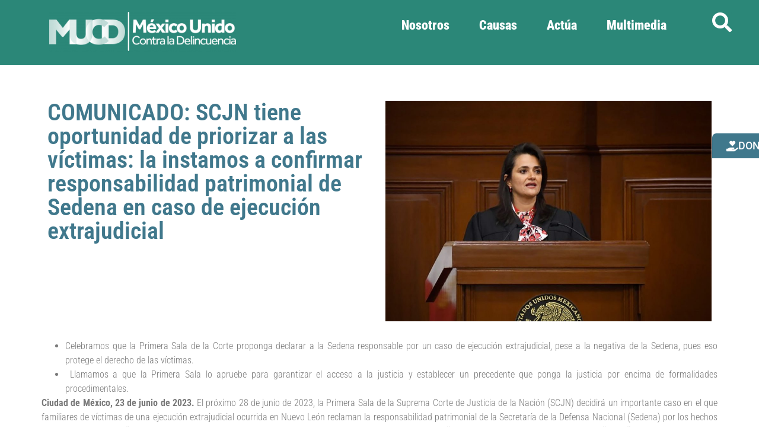

--- FILE ---
content_type: text/css
request_url: https://www.mucd.org.mx/wp-content/uploads/elementor/css/post-20632.css?ver=1768849039
body_size: 1921
content:
.elementor-kit-20632{--e-global-color-primary:#FFFFFF;--e-global-color-secondary:#EFA00C;--e-global-color-text:#7A7A7A;--e-global-color-accent:#61CE70;--e-global-color-8edca03:#F2F2F2;--e-global-color-7a5521a:#FCBF52;--e-global-color-3ddcb99:#4BB8A9;--e-global-color-a03f3fc:#40788C;--e-global-color-95f5881:#4D4D4E;--e-global-color-35736fc:#FF7042;--e-global-color-174c12d:#CE6E4C;--e-global-color-3b45ea9:#2B8778;--e-global-typography-primary-font-family:"Roboto Condensed";--e-global-typography-primary-font-weight:600;--e-global-typography-secondary-font-family:"Roboto Condensed";--e-global-typography-secondary-font-weight:400;--e-global-typography-text-font-family:"Roboto Condensed";--e-global-typography-text-font-weight:400;--e-global-typography-accent-font-family:"Roboto";--e-global-typography-accent-font-weight:500;}.elementor-kit-20632 e-page-transition{background-color:#FFBC7D;}.elementor-kit-20632 button,.elementor-kit-20632 input[type="button"],.elementor-kit-20632 input[type="submit"],.elementor-kit-20632 .elementor-button{font-family:"Roboto Condensed", Sans-serif;}.elementor-section.elementor-section-boxed > .elementor-container{max-width:1140px;}.e-con{--container-max-width:1140px;}.elementor-widget:not(:last-child){margin-block-end:20px;}.elementor-element{--widgets-spacing:20px 20px;--widgets-spacing-row:20px;--widgets-spacing-column:20px;}{}h1.entry-title{display:var(--page-title-display);}.site-header .site-branding{flex-direction:column;align-items:stretch;}.site-header{padding-inline-end:0px;padding-inline-start:0px;}.site-footer .site-branding{flex-direction:column;align-items:stretch;}@media(max-width:1024px){.elementor-section.elementor-section-boxed > .elementor-container{max-width:1024px;}.e-con{--container-max-width:1024px;}}@media(max-width:767px){.elementor-section.elementor-section-boxed > .elementor-container{max-width:767px;}.e-con{--container-max-width:767px;}}

--- FILE ---
content_type: text/css
request_url: https://www.mucd.org.mx/wp-content/cache/wpfc-minified/1qegkxk0/fnyve.css
body_size: 891
content:
@font-face{font-family:"Font Awesome 5 Free";font-style:normal;font-weight:900;font-display:block;src:url(//www.mucd.org.mx/wp-content/plugins/elementor/assets/lib/font-awesome/webfonts/fa-solid-900.eot);src:url(//www.mucd.org.mx/wp-content/plugins/elementor/assets/lib/font-awesome/webfonts/fa-solid-900.eot?#iefix) format("embedded-opentype"),url(//www.mucd.org.mx/wp-content/plugins/elementor/assets/lib/font-awesome/webfonts/fa-solid-900.woff2) format("woff2"),url(//www.mucd.org.mx/wp-content/plugins/elementor/assets/lib/font-awesome/webfonts/fa-solid-900.woff) format("woff"),url(//www.mucd.org.mx/wp-content/plugins/elementor/assets/lib/font-awesome/webfonts/fa-solid-900.ttf) format("truetype"),url(//www.mucd.org.mx/wp-content/plugins/elementor/assets/lib/font-awesome/webfonts/fa-solid-900.svg#fontawesome) format("svg")}.fa,.fas{font-family:"Font Awesome 5 Free";font-weight:900}

--- FILE ---
content_type: text/css
request_url: https://www.mucd.org.mx/wp-content/uploads/elementor/css/post-26108.css?ver=1768849040
body_size: 12784
content:
.elementor-26108 .elementor-element.elementor-element-239efeb{--display:flex;--min-height:0px;--flex-direction:row;--container-widget-width:calc( ( 1 - var( --container-widget-flex-grow ) ) * 100% );--container-widget-height:100%;--container-widget-flex-grow:1;--container-widget-align-self:stretch;--flex-wrap-mobile:wrap;--align-items:center;--gap:0px 0px;--row-gap:0px;--column-gap:0px;}.elementor-26108 .elementor-element.elementor-element-239efeb:not(.elementor-motion-effects-element-type-background), .elementor-26108 .elementor-element.elementor-element-239efeb > .elementor-motion-effects-container > .elementor-motion-effects-layer{background-color:#2B8778;}.elementor-26108 .elementor-element.elementor-element-02af979{--display:flex;--flex-direction:column;--container-widget-width:100%;--container-widget-height:initial;--container-widget-flex-grow:0;--container-widget-align-self:initial;--flex-wrap-mobile:wrap;--margin-top:0px;--margin-bottom:0px;--margin-left:20px;--margin-right:0px;}.elementor-26108 .elementor-element.elementor-element-02af979.e-con{--flex-grow:0;--flex-shrink:0;}.elementor-widget-image .widget-image-caption{color:var( --e-global-color-text );font-family:var( --e-global-typography-text-font-family ), Sans-serif;font-weight:var( --e-global-typography-text-font-weight );}.elementor-26108 .elementor-element.elementor-element-5f1080f{width:var( --container-widget-width, 88.112% );max-width:88.112%;--container-widget-width:88.112%;--container-widget-flex-grow:0;text-align:left;}.elementor-26108 .elementor-element.elementor-element-5f1080f.elementor-element{--align-self:flex-end;--flex-grow:0;--flex-shrink:0;}.elementor-26108 .elementor-element.elementor-element-aed061e{--display:flex;--flex-direction:column;--container-widget-width:calc( ( 1 - var( --container-widget-flex-grow ) ) * 100% );--container-widget-height:initial;--container-widget-flex-grow:0;--container-widget-align-self:initial;--flex-wrap-mobile:wrap;--align-items:flex-end;}.elementor-26108 .elementor-element.elementor-element-aed061e.e-con{--flex-grow:0;--flex-shrink:0;}.elementor-widget-nav-menu .elementor-nav-menu .elementor-item{font-family:var( --e-global-typography-primary-font-family ), Sans-serif;font-weight:var( --e-global-typography-primary-font-weight );}.elementor-widget-nav-menu .elementor-nav-menu--main .elementor-item{color:var( --e-global-color-text );fill:var( --e-global-color-text );}.elementor-widget-nav-menu .elementor-nav-menu--main .elementor-item:hover,
					.elementor-widget-nav-menu .elementor-nav-menu--main .elementor-item.elementor-item-active,
					.elementor-widget-nav-menu .elementor-nav-menu--main .elementor-item.highlighted,
					.elementor-widget-nav-menu .elementor-nav-menu--main .elementor-item:focus{color:var( --e-global-color-accent );fill:var( --e-global-color-accent );}.elementor-widget-nav-menu .elementor-nav-menu--main:not(.e--pointer-framed) .elementor-item:before,
					.elementor-widget-nav-menu .elementor-nav-menu--main:not(.e--pointer-framed) .elementor-item:after{background-color:var( --e-global-color-accent );}.elementor-widget-nav-menu .e--pointer-framed .elementor-item:before,
					.elementor-widget-nav-menu .e--pointer-framed .elementor-item:after{border-color:var( --e-global-color-accent );}.elementor-widget-nav-menu{--e-nav-menu-divider-color:var( --e-global-color-text );}.elementor-widget-nav-menu .elementor-nav-menu--dropdown .elementor-item, .elementor-widget-nav-menu .elementor-nav-menu--dropdown  .elementor-sub-item{font-family:var( --e-global-typography-accent-font-family ), Sans-serif;font-weight:var( --e-global-typography-accent-font-weight );}.elementor-26108 .elementor-element.elementor-element-afc480b .elementor-menu-toggle{margin:0 auto;}.elementor-26108 .elementor-element.elementor-element-afc480b .elementor-nav-menu .elementor-item{font-family:"Roboto Condensed", Sans-serif;font-size:22px;font-weight:900;}.elementor-26108 .elementor-element.elementor-element-afc480b .elementor-nav-menu--main .elementor-item{color:#FFFFFF;fill:#FFFFFF;}.elementor-26108 .elementor-element.elementor-element-afc480b .elementor-nav-menu--main .elementor-item:hover,
					.elementor-26108 .elementor-element.elementor-element-afc480b .elementor-nav-menu--main .elementor-item.elementor-item-active,
					.elementor-26108 .elementor-element.elementor-element-afc480b .elementor-nav-menu--main .elementor-item.highlighted,
					.elementor-26108 .elementor-element.elementor-element-afc480b .elementor-nav-menu--main .elementor-item:focus{color:var( --e-global-color-95f5881 );fill:var( --e-global-color-95f5881 );}.elementor-26108 .elementor-element.elementor-element-afc480b .elementor-nav-menu--dropdown a, .elementor-26108 .elementor-element.elementor-element-afc480b .elementor-menu-toggle{color:var( --e-global-color-primary );fill:var( --e-global-color-primary );}.elementor-26108 .elementor-element.elementor-element-afc480b .elementor-nav-menu--dropdown{background-color:var( --e-global-color-95f5881 );border-radius:10px 10px 10px 10px;}.elementor-26108 .elementor-element.elementor-element-afc480b .elementor-nav-menu--dropdown .elementor-item, .elementor-26108 .elementor-element.elementor-element-afc480b .elementor-nav-menu--dropdown  .elementor-sub-item{font-family:"Roboto Condensed", Sans-serif;font-size:16px;font-weight:400;}.elementor-26108 .elementor-element.elementor-element-afc480b .elementor-nav-menu--dropdown li:first-child a{border-top-left-radius:10px;border-top-right-radius:10px;}.elementor-26108 .elementor-element.elementor-element-afc480b .elementor-nav-menu--dropdown li:last-child a{border-bottom-right-radius:10px;border-bottom-left-radius:10px;}.elementor-widget-button .elementor-button{background-color:var( --e-global-color-accent );font-family:var( --e-global-typography-accent-font-family ), Sans-serif;font-weight:var( --e-global-typography-accent-font-weight );}.elementor-26108 .elementor-element.elementor-element-7678ab5 .elementor-button{background-color:var( --e-global-color-a03f3fc );font-family:"Roboto", Sans-serif;font-size:18px;font-weight:500;fill:#FFFFFF;color:#FFFFFF;border-style:solid;border-radius:10px 10px 0px 0px;}.elementor-26108 .elementor-element.elementor-element-7678ab5 .elementor-button:hover, .elementor-26108 .elementor-element.elementor-element-7678ab5 .elementor-button:focus{background-color:#FFFFFF;color:var( --e-global-color-a03f3fc );border-color:var( --e-global-color-a03f3fc );}.elementor-26108 .elementor-element.elementor-element-7678ab5 > .elementor-widget-container{--e-transform-rotateZ:-90deg;margin:0px 0px 0px 0px;}.elementor-26108 .elementor-element.elementor-element-7678ab5.elementor-element{--align-self:center;--order:99999 /* order end hack */;--flex-grow:1;--flex-shrink:0;}body:not(.rtl) .elementor-26108 .elementor-element.elementor-element-7678ab5{right:-52px;}body.rtl .elementor-26108 .elementor-element.elementor-element-7678ab5{left:-52px;}.elementor-26108 .elementor-element.elementor-element-7678ab5{bottom:450px;}.elementor-26108 .elementor-element.elementor-element-7678ab5 .elementor-button-content-wrapper{flex-direction:row;}.elementor-26108 .elementor-element.elementor-element-7678ab5 .elementor-button .elementor-button-content-wrapper{gap:12px;}.elementor-26108 .elementor-element.elementor-element-7678ab5 .elementor-button:hover svg, .elementor-26108 .elementor-element.elementor-element-7678ab5 .elementor-button:focus svg{fill:var( --e-global-color-a03f3fc );}.elementor-26108 .elementor-element.elementor-element-c96768a{--display:flex;--align-items:center;--container-widget-width:calc( ( 1 - var( --container-widget-flex-grow ) ) * 100% );}.elementor-widget-search-form input[type="search"].elementor-search-form__input{font-family:var( --e-global-typography-text-font-family ), Sans-serif;font-weight:var( --e-global-typography-text-font-weight );}.elementor-widget-search-form .elementor-search-form__input,
					.elementor-widget-search-form .elementor-search-form__icon,
					.elementor-widget-search-form .elementor-lightbox .dialog-lightbox-close-button,
					.elementor-widget-search-form .elementor-lightbox .dialog-lightbox-close-button:hover,
					.elementor-widget-search-form.elementor-search-form--skin-full_screen input[type="search"].elementor-search-form__input{color:var( --e-global-color-text );fill:var( --e-global-color-text );}.elementor-widget-search-form .elementor-search-form__submit{font-family:var( --e-global-typography-text-font-family ), Sans-serif;font-weight:var( --e-global-typography-text-font-weight );background-color:var( --e-global-color-secondary );}.elementor-26108 .elementor-element.elementor-element-146dee9 .elementor-search-form{text-align:center;}.elementor-26108 .elementor-element.elementor-element-146dee9 .elementor-search-form__toggle{--e-search-form-toggle-size:33px;--e-search-form-toggle-color:#FFFFFF;--e-search-form-toggle-background-color:#2B8778;--e-search-form-toggle-icon-size:calc(100em / 100);}.elementor-26108 .elementor-element.elementor-element-146dee9 input[type="search"].elementor-search-form__input{font-family:"Roboto Condensed", Sans-serif;font-weight:400;}.elementor-26108 .elementor-element.elementor-element-146dee9:not(.elementor-search-form--skin-full_screen) .elementor-search-form__container{border-radius:3px;}.elementor-26108 .elementor-element.elementor-element-146dee9.elementor-search-form--skin-full_screen input[type="search"].elementor-search-form__input{border-radius:3px;}.elementor-theme-builder-content-area{height:400px;}.elementor-location-header:before, .elementor-location-footer:before{content:"";display:table;clear:both;}@media(max-width:1024px){.elementor-26108 .elementor-element.elementor-element-5f1080f img{width:100%;}.elementor-26108 .elementor-element.elementor-element-aed061e{--justify-content:center;--align-items:flex-end;--container-widget-width:calc( ( 1 - var( --container-widget-flex-grow ) ) * 100% );}.elementor-26108 .elementor-element.elementor-element-afc480b .elementor-nav-menu .elementor-item{font-size:22px;}.elementor-26108 .elementor-element.elementor-element-afc480b .elementor-nav-menu--dropdown .elementor-item, .elementor-26108 .elementor-element.elementor-element-afc480b .elementor-nav-menu--dropdown  .elementor-sub-item{font-size:16px;}body:not(.rtl) .elementor-26108 .elementor-element.elementor-element-7678ab5{right:-51px;}body.rtl .elementor-26108 .elementor-element.elementor-element-7678ab5{left:-51px;}.elementor-26108 .elementor-element.elementor-element-7678ab5{bottom:450px;}.elementor-26108 .elementor-element.elementor-element-c96768a{--align-items:flex-end;--container-widget-width:calc( ( 1 - var( --container-widget-flex-grow ) ) * 100% );}}@media(min-width:768px){.elementor-26108 .elementor-element.elementor-element-02af979{--width:30%;}.elementor-26108 .elementor-element.elementor-element-aed061e{--width:60%;}.elementor-26108 .elementor-element.elementor-element-c96768a{--width:10%;}}@media(max-width:1024px) and (min-width:768px){.elementor-26108 .elementor-element.elementor-element-02af979{--width:31%;}.elementor-26108 .elementor-element.elementor-element-aed061e{--width:451px;}.elementor-26108 .elementor-element.elementor-element-c96768a{--width:300px;}}@media(max-width:767px){.elementor-26108 .elementor-element.elementor-element-02af979{--width:50%;--align-items:center;--container-widget-width:calc( ( 1 - var( --container-widget-flex-grow ) ) * 100% );--margin-top:0px;--margin-bottom:0px;--margin-left:0px;--margin-right:0px;}.elementor-26108 .elementor-element.elementor-element-aed061e{--width:170px;--justify-content:center;--align-items:flex-end;--container-widget-width:calc( ( 1 - var( --container-widget-flex-grow ) ) * 100% );}.elementor-26108 .elementor-element.elementor-element-afc480b .elementor-nav-menu .elementor-item{font-size:22px;}.elementor-26108 .elementor-element.elementor-element-afc480b .elementor-nav-menu--dropdown .elementor-item, .elementor-26108 .elementor-element.elementor-element-afc480b .elementor-nav-menu--dropdown  .elementor-sub-item{font-size:16px;}.elementor-26108 .elementor-element.elementor-element-7678ab5.elementor-element{--align-self:center;--order:99999 /* order end hack */;--flex-grow:1;--flex-shrink:0;}body:not(.rtl) .elementor-26108 .elementor-element.elementor-element-7678ab5{right:-45px;}body.rtl .elementor-26108 .elementor-element.elementor-element-7678ab5{left:-45px;}.elementor-26108 .elementor-element.elementor-element-7678ab5{bottom:450px;}.elementor-26108 .elementor-element.elementor-element-7678ab5 .elementor-button{font-size:14px;border-radius:10px 10px 0px 0px;}.elementor-26108 .elementor-element.elementor-element-c96768a{--align-items:center;--container-widget-width:calc( ( 1 - var( --container-widget-flex-grow ) ) * 100% );}}

--- FILE ---
content_type: text/css
request_url: https://www.mucd.org.mx/wp-content/uploads/elementor/css/post-28976.css?ver=1768849161
body_size: 2550
content:
.elementor-28976 .elementor-element.elementor-element-969821e{--display:flex;--flex-direction:column;--container-widget-width:100%;--container-widget-height:initial;--container-widget-flex-grow:0;--container-widget-align-self:initial;--flex-wrap-mobile:wrap;}.elementor-28976 .elementor-element.elementor-element-cb58082{--spacer-size:20px;}.elementor-28976 .elementor-element.elementor-element-9e8386d{--display:flex;--flex-direction:row;--container-widget-width:initial;--container-widget-height:100%;--container-widget-flex-grow:1;--container-widget-align-self:stretch;--flex-wrap-mobile:wrap;--gap:0px 0px;--row-gap:0px;--column-gap:0px;}.elementor-28976 .elementor-element.elementor-element-c0fe4d2{--display:flex;--flex-direction:column;--container-widget-width:100%;--container-widget-height:initial;--container-widget-flex-grow:0;--container-widget-align-self:initial;--flex-wrap-mobile:wrap;--justify-content:center;}.elementor-widget-theme-post-title .elementor-heading-title{font-family:var( --e-global-typography-primary-font-family ), Sans-serif;font-weight:var( --e-global-typography-primary-font-weight );color:var( --e-global-color-primary );}.elementor-28976 .elementor-element.elementor-element-890ed77 .elementor-heading-title{color:var( --e-global-color-a03f3fc );}.elementor-28976 .elementor-element.elementor-element-6092327{--display:flex;--flex-direction:column;--container-widget-width:100%;--container-widget-height:initial;--container-widget-flex-grow:0;--container-widget-align-self:initial;--flex-wrap-mobile:wrap;}.elementor-widget-theme-post-featured-image .widget-image-caption{color:var( --e-global-color-text );font-family:var( --e-global-typography-text-font-family ), Sans-serif;font-weight:var( --e-global-typography-text-font-weight );}.elementor-28976 .elementor-element.elementor-element-b37d4ad{--display:flex;--flex-direction:column;--container-widget-width:100%;--container-widget-height:initial;--container-widget-flex-grow:0;--container-widget-align-self:initial;--flex-wrap-mobile:wrap;}.elementor-widget-theme-post-content{color:var( --e-global-color-text );font-family:var( --e-global-typography-text-font-family ), Sans-serif;font-weight:var( --e-global-typography-text-font-weight );}.elementor-28976 .elementor-element.elementor-element-b89a11e{text-align:justify;font-family:"Roboto Condensed", Sans-serif;font-weight:400;}@media(min-width:768px){.elementor-28976 .elementor-element.elementor-element-c0fe4d2{--width:50%;}.elementor-28976 .elementor-element.elementor-element-6092327{--width:50%;}}

--- FILE ---
content_type: text/css
request_url: https://www.mucd.org.mx/wp-content/cache/wpfc-minified/m9pu7a5w/fnyve.css
body_size: 897
content:
@font-face{font-family:"Font Awesome 5 Brands";font-style:normal;font-weight:400;font-display:block;src:url(//www.mucd.org.mx/wp-content/plugins/elementor/assets/lib/font-awesome/webfonts/fa-brands-400.eot);src:url(//www.mucd.org.mx/wp-content/plugins/elementor/assets/lib/font-awesome/webfonts/fa-brands-400.eot?#iefix) format("embedded-opentype"),url(//www.mucd.org.mx/wp-content/plugins/elementor/assets/lib/font-awesome/webfonts/fa-brands-400.woff2) format("woff2"),url(//www.mucd.org.mx/wp-content/plugins/elementor/assets/lib/font-awesome/webfonts/fa-brands-400.woff) format("woff"),url(//www.mucd.org.mx/wp-content/plugins/elementor/assets/lib/font-awesome/webfonts/fa-brands-400.ttf) format("truetype"),url(//www.mucd.org.mx/wp-content/plugins/elementor/assets/lib/font-awesome/webfonts/fa-brands-400.svg#fontawesome) format("svg")}.fab{font-family:"Font Awesome 5 Brands";font-weight:400}